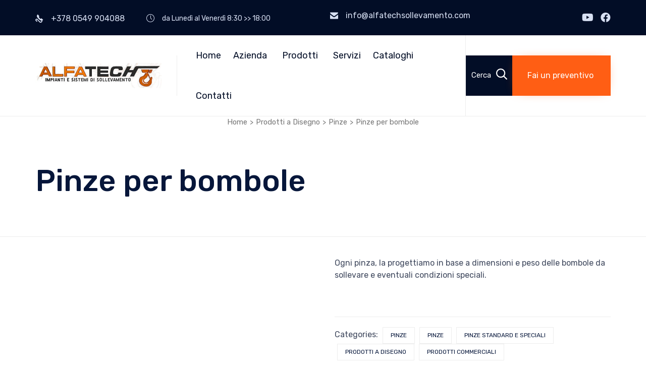

--- FILE ---
content_type: text/css
request_url: https://www.alfatechsollevamento.com/nw19/wp-content/cache/autoptimize/css/autoptimize_single_f5db7011a6913f39c56ff09df1d33960.css
body_size: 1355
content:
.fl-builder-row-settings .fl-field-responsive-setting input[name=bg_position_custom_right],.fl-builder-row-settings .fl-field-responsive-setting input[name=bg_position_custom_left]{display:none !important}.fl-node-5cc317059a9e9 .fl-bg-video-audio{display:none;cursor:pointer;position:absolute;bottom:20px;right:20px;z-index:5;width:20px}.fl-node-5cc317059a9e9 .fl-bg-video-audio .fl-audio-control{font-size:20px}.fl-node-5cc317059a9e9 .fl-bg-video-audio .fa-times{font-size:10px;vertical-align:middle;position:absolute;top:5px;left:11px;bottom:0}.fl-node-5cc317059a9e9>.fl-row-content-wrap{background-color:#06163a;border-style:solid;border-width:0;background-clip:padding-box;border-color:#283758;border-top-width:0;border-right-width:0;border-bottom-width:1px;border-left-width:0}.fl-node-5cc317059a9e9>.fl-row-content-wrap{padding-top:30px;padding-bottom:20px}.fl-builder-row-settings .fl-field-responsive-setting input[name=bg_position_custom_right],.fl-builder-row-settings .fl-field-responsive-setting input[name=bg_position_custom_left]{display:none !important}.fl-node-59877c72c1ece .fl-bg-video-audio{display:none;cursor:pointer;position:absolute;bottom:20px;right:20px;z-index:5;width:20px}.fl-node-59877c72c1ece .fl-bg-video-audio .fl-audio-control{font-size:20px}.fl-node-59877c72c1ece .fl-bg-video-audio .fa-times{font-size:10px;vertical-align:middle;position:absolute;top:5px;left:11px;bottom:0}.fl-node-59877c72c1ece>.fl-row-content-wrap{background-color:#fb5e26;border-top-width:1px;border-right-width:0;border-bottom-width:1px;border-left-width:0}.fl-node-59877c72c1ece>.fl-row-content-wrap{padding-top:60px}.fl-builder-row-settings .fl-field-responsive-setting input[name=bg_position_custom_right],.fl-builder-row-settings .fl-field-responsive-setting input[name=bg_position_custom_left]{display:none !important}.fl-node-597d02a1d58a4 .fl-bg-video-audio{display:none;cursor:pointer;position:absolute;bottom:20px;right:20px;z-index:5;width:20px}.fl-node-597d02a1d58a4 .fl-bg-video-audio .fl-audio-control{font-size:20px}.fl-node-597d02a1d58a4 .fl-bg-video-audio .fa-times{font-size:10px;vertical-align:middle;position:absolute;top:5px;left:11px;bottom:0}.fl-node-597d02a1d58a4>.fl-row-content-wrap{background-color:#fb5e26;border-top-width:1px;border-right-width:0;border-bottom-width:1px;border-left-width:0}.fl-node-597d02a1d58a4>.fl-row-content-wrap{margin-bottom:30px}.fl-node-597d02a1d58a4>.fl-row-content-wrap{padding-top:0;padding-right:0;padding-bottom:0;padding-left:0}.fl-builder-row-settings .fl-field-responsive-setting input[name=bg_position_custom_right],.fl-builder-row-settings .fl-field-responsive-setting input[name=bg_position_custom_left]{display:none !important}.fl-node-597d02a1d597d .fl-bg-video-audio{display:none;cursor:pointer;position:absolute;bottom:20px;right:20px;z-index:5;width:20px}.fl-node-597d02a1d597d .fl-bg-video-audio .fl-audio-control{font-size:20px}.fl-node-597d02a1d597d .fl-bg-video-audio .fa-times{font-size:10px;vertical-align:middle;position:absolute;top:5px;left:11px;bottom:0}.fl-node-597d02a1d597d>.fl-row-content-wrap{border-top-width:1px;border-right-width:0;border-bottom-width:1px;border-left-width:0}.fl-node-597d02a1d597d .fl-row-content{max-width:1258px}.fl-node-597d02a1d597d>.fl-row-content-wrap{padding-top:0;padding-bottom:40px}.fl-builder-row-settings .fl-field-responsive-setting input[name=bg_position_custom_right],.fl-builder-row-settings .fl-field-responsive-setting input[name=bg_position_custom_left]{display:none !important}.fl-node-597d02a1d60ee .fl-bg-video-audio{display:none;cursor:pointer;position:absolute;bottom:20px;right:20px;z-index:5;width:20px}.fl-node-597d02a1d60ee .fl-bg-video-audio .fl-audio-control{font-size:20px}.fl-node-597d02a1d60ee .fl-bg-video-audio .fa-times{font-size:10px;vertical-align:middle;position:absolute;top:5px;left:11px;bottom:0}.fl-node-597d02a1d60ee>.fl-row-content-wrap{background-color:#06163a;border-top-width:1px;border-right-width:0;border-bottom-width:1px;border-left-width:0}.fl-node-597d02a1d60ee>.fl-row-content-wrap{padding-top:15px;padding-bottom:15px}@media (max-width:992px){.fl-node-597d02a1d60ee.fl-row>.fl-row-content-wrap{padding-top:10px;padding-bottom:10px}}.fl-node-5cc317059a878{width:100%}.fl-node-5cc317059a90a{color:#fff}.fl-builder-content .fl-node-5cc317059a90a *:not(input):not(textarea):not(select):not(a):not(h1):not(h2):not(h3):not(h4):not(h5):not(h6):not(.fl-menu-mobile-toggle){color:#fff}.fl-builder-content .fl-node-5cc317059a90a a{color:#fff}.fl-builder-content .fl-node-5cc317059a90a a:hover{color:#fff}.fl-builder-content .fl-node-5cc317059a90a h1,.fl-builder-content .fl-node-5cc317059a90a h2,.fl-builder-content .fl-node-5cc317059a90a h3,.fl-builder-content .fl-node-5cc317059a90a h4,.fl-builder-content .fl-node-5cc317059a90a h5,.fl-builder-content .fl-node-5cc317059a90a h6,.fl-builder-content .fl-node-5cc317059a90a h1 a,.fl-builder-content .fl-node-5cc317059a90a h2 a,.fl-builder-content .fl-node-5cc317059a90a h3 a,.fl-builder-content .fl-node-5cc317059a90a h4 a,.fl-builder-content .fl-node-5cc317059a90a h5 a,.fl-builder-content .fl-node-5cc317059a90a h6 a{color:#fff}.fl-node-5cc317059a90a{width:50%}.fl-node-5cc317059a90a>.fl-col-content{border-top-width:1px;border-right-width:1px;border-bottom-width:1px;border-left-width:1px}@media(max-width:992px){.fl-builder-content .fl-node-5cc317059a90a{width:100% !important;max-width:none;-webkit-box-flex:0 1 auto;-moz-box-flex:0 1 auto;-webkit-flex:0 1 auto;-ms-flex:0 1 auto;flex:0 1 auto}}@media(max-width:768px){.fl-builder-content .fl-node-5cc317059a90a{width:100% !important;max-width:none;clear:none;float:left}}.fl-node-5cc317059a94b{width:50%}.fl-node-5cc317059a94b>.fl-col-content{border-top-width:1px;border-right-width:1px;border-bottom-width:1px;border-left-width:1px}@media(max-width:992px){.fl-builder-content .fl-node-5cc317059a94b{width:100% !important;max-width:none;-webkit-box-flex:0 1 auto;-moz-box-flex:0 1 auto;-webkit-flex:0 1 auto;-ms-flex:0 1 auto;flex:0 1 auto}}@media(max-width:768px){.fl-builder-content .fl-node-5cc317059a94b{width:100% !important;max-width:none;clear:none;float:left}}.fl-node-59877c72c8983{width:100%}.fl-node-59877c72c8983>.fl-col-content{border-top-width:1px;border-right-width:1px;border-bottom-width:1px;border-left-width:1px}.fl-node-597d02a1d5938{width:100%}.fl-node-597d02a1d5a06{color:#06163a}.fl-builder-content .fl-node-597d02a1d5a06 *:not(input):not(textarea):not(select):not(a):not(h1):not(h2):not(h3):not(h4):not(h5):not(h6):not(.fl-menu-mobile-toggle){color:#06163a}.fl-builder-content .fl-node-597d02a1d5a06 a{color:#06163a}.fl-builder-content .fl-node-597d02a1d5a06 a:hover{color:#06163a}.fl-builder-content .fl-node-597d02a1d5a06 h1,.fl-builder-content .fl-node-597d02a1d5a06 h2,.fl-builder-content .fl-node-597d02a1d5a06 h3,.fl-builder-content .fl-node-597d02a1d5a06 h4,.fl-builder-content .fl-node-597d02a1d5a06 h5,.fl-builder-content .fl-node-597d02a1d5a06 h6,.fl-builder-content .fl-node-597d02a1d5a06 h1 a,.fl-builder-content .fl-node-597d02a1d5a06 h2 a,.fl-builder-content .fl-node-597d02a1d5a06 h3 a,.fl-builder-content .fl-node-597d02a1d5a06 h4 a,.fl-builder-content .fl-node-597d02a1d5a06 h5 a,.fl-builder-content .fl-node-597d02a1d5a06 h6 a{color:#020d26}.fl-node-597d02a1d5a06{width:22%}.fl-node-597d02a1d5a06>.fl-col-content{border-top-width:1px;border-right-width:1px;border-bottom-width:1px;border-left-width:1px}@media(max-width:768px){.fl-builder-content .fl-node-597d02a1d5a06{width:100% !important;max-width:none;clear:none;float:left}}.fl-node-597d02a1d5a4f{color:#06163a}.fl-builder-content .fl-node-597d02a1d5a4f *:not(input):not(textarea):not(select):not(a):not(h1):not(h2):not(h3):not(h4):not(h5):not(h6):not(.fl-menu-mobile-toggle){color:#06163a}.fl-builder-content .fl-node-597d02a1d5a4f a{color:#06163a}.fl-builder-content .fl-node-597d02a1d5a4f a:hover{color:#06163a}.fl-builder-content .fl-node-597d02a1d5a4f h1,.fl-builder-content .fl-node-597d02a1d5a4f h2,.fl-builder-content .fl-node-597d02a1d5a4f h3,.fl-builder-content .fl-node-597d02a1d5a4f h4,.fl-builder-content .fl-node-597d02a1d5a4f h5,.fl-builder-content .fl-node-597d02a1d5a4f h6,.fl-builder-content .fl-node-597d02a1d5a4f h1 a,.fl-builder-content .fl-node-597d02a1d5a4f h2 a,.fl-builder-content .fl-node-597d02a1d5a4f h3 a,.fl-builder-content .fl-node-597d02a1d5a4f h4 a,.fl-builder-content .fl-node-597d02a1d5a4f h5 a,.fl-builder-content .fl-node-597d02a1d5a4f h6 a{color:#020d26}.fl-node-597d02a1d5a4f{width:23%}.fl-node-597d02a1d5a4f>.fl-col-content{border-top-width:1px;border-right-width:1px;border-bottom-width:1px;border-left-width:1px}@media(max-width:768px){.fl-builder-content .fl-node-597d02a1d5a4f{width:100% !important;max-width:none;clear:none;float:left}}.fl-node-597d02a1d5a9b{color:#06163a}.fl-builder-content .fl-node-597d02a1d5a9b *:not(input):not(textarea):not(select):not(a):not(h1):not(h2):not(h3):not(h4):not(h5):not(h6):not(.fl-menu-mobile-toggle){color:#06163a}.fl-builder-content .fl-node-597d02a1d5a9b a{color:#06163a}.fl-builder-content .fl-node-597d02a1d5a9b a:hover{color:#06163a}.fl-builder-content .fl-node-597d02a1d5a9b h1,.fl-builder-content .fl-node-597d02a1d5a9b h2,.fl-builder-content .fl-node-597d02a1d5a9b h3,.fl-builder-content .fl-node-597d02a1d5a9b h4,.fl-builder-content .fl-node-597d02a1d5a9b h5,.fl-builder-content .fl-node-597d02a1d5a9b h6,.fl-builder-content .fl-node-597d02a1d5a9b h1 a,.fl-builder-content .fl-node-597d02a1d5a9b h2 a,.fl-builder-content .fl-node-597d02a1d5a9b h3 a,.fl-builder-content .fl-node-597d02a1d5a9b h4 a,.fl-builder-content .fl-node-597d02a1d5a9b h5 a,.fl-builder-content .fl-node-597d02a1d5a9b h6 a{color:#020d26}.fl-node-597d02a1d5a9b{width:23%}.fl-node-597d02a1d5a9b>.fl-col-content{border-top-width:1px;border-right-width:1px;border-bottom-width:1px;border-left-width:1px}@media(max-width:768px){.fl-builder-content .fl-node-597d02a1d5a9b{width:100% !important;max-width:none;clear:none;float:left}}.fl-node-597d02a1d5ae3{width:32%}.fl-node-597d02a1d5ae3>.fl-col-content{border-top-width:1px;border-right-width:1px;border-bottom-width:1px;border-left-width:1px}@media(max-width:768px){.fl-builder-content .fl-node-597d02a1d5ae3{width:100% !important;max-width:none;clear:none;float:left}}@media (max-width:768px){.fl-node-597d02a1d5ae3.fl-col>.fl-col-content{margin-left:0}}@media (max-width:768px){.fl-node-597d02a1d5ae3.fl-col>.fl-col-content{padding-left:0}}.fl-node-59e3f30518607{width:64.45%}.fl-node-59e3f30518607>.fl-col-content{border-top-width:1px;border-right-width:1px;border-bottom-width:1px;border-left-width:1px}@media(max-width:992px){.fl-builder-content .fl-node-59e3f30518607{width:100% !important;max-width:none;-webkit-box-flex:0 1 auto;-moz-box-flex:0 1 auto;-webkit-flex:0 1 auto;-ms-flex:0 1 auto;flex:0 1 auto}}@media(max-width:768px){.fl-builder-content .fl-node-59e3f30518607{width:100% !important;max-width:none;clear:none;float:left}}.fl-node-59e3f3051868c{width:35.55%}.fl-node-59e3f3051868c>.fl-col-content{border-top-width:1px;border-right-width:1px;border-bottom-width:1px;border-left-width:1px}@media(max-width:992px){.fl-builder-content .fl-node-59e3f3051868c{width:50% !important;max-width:none;-webkit-box-flex:0 1 auto;-moz-box-flex:0 1 auto;-webkit-flex:0 1 auto;-ms-flex:0 1 auto;flex:0 1 auto}}@media(max-width:768px){.fl-builder-content .fl-node-59e3f3051868c{width:100% !important;max-width:none;clear:none;float:left}}@media (max-width:768px){.fl-node-59e3f3051868c.fl-col>.fl-col-content{margin-left:0}}@media (max-width:768px){.fl-node-59e3f3051868c.fl-col>.fl-col-content{padding-left:0}}.fl-node-5cc317059a989.fl-module-vamtam-icon{text-align:left}.fl-node-5cc317059a989 .fl-module-content .fl-icon i{font-size:55px;color:var(--vamtam-accent-color-1)}.fl-cta-left{text-align:left}.fl-cta-center{text-align:center}.fl-cta-right{text-align:right}.fl-cta-inline{display:table;width:100%}.fl-cta-inline .fl-cta-image,.fl-cta-inline .fl-cta-text,.fl-cta-inline .fl-cta-button{display:table-cell;vertical-align:middle}.fl-cta-inline .fl-cta-text{width:70%}.fl-cta-inline .fl-cta-button{padding-left:30px;text-align:center;width:30%}.fl-cta-inline .fl-cta-image{width:20%;padding-right:30px}.fl-cta-inline .fl-cta-image+.fl-cta-text{width:50%}body h1.fl-cta-title,body h2.fl-cta-title,body h3.fl-cta-title,body h4.fl-cta-title,body h5.fl-cta-title,body h6.fl-cta-title{margin:0;padding:0 0 10px}.fl-cta-stacked .fl-cta-button{padding-top:20px}@media (max-width:768px){.fl-cta-inline{display:block;text-align:center}.fl-cta-inline .fl-cta-image,.fl-cta-inline .fl-cta-text,.fl-cta-inline .fl-cta-button{display:block}.fl-cta-inline .fl-cta-text{width:auto}.fl-cta-inline .fl-cta-button{padding-left:0;padding-top:20px;width:auto}}.fl-node-5cc30f1ccadce .fl-module-content{padding:0}.fl-node-597d02a1d585b .fl-separator{border-top:1px solid;margin:auto}.fl-module-vamtam-heading .vamtam-heading{padding:0 !important;margin:0 !important}.fl-node-5cb87e358ec29.fl-module-vamtam-heading .vamtam-heading{text-align:left;justify-content:flex-start}.fl-node-5cb87e358ec29.fl-module-vamtam-heading .vamtam-heading-line-left{display:none}@media (max-width:768px){.fl-node-597f367bc2185.fl-module>.fl-module-content{margin-left:10px}}.fl-node-5cb87e8426af7.fl-module-vamtam-heading .vamtam-heading{text-align:left;justify-content:flex-start}.fl-node-5cb87e8426af7.fl-module-vamtam-heading .vamtam-heading-line-left{display:none}@media (max-width:768px){.fl-node-597f3691adfeb.fl-module>.fl-module-content{margin-left:10px}}.fl-node-5cb87dd18c053.fl-module-vamtam-heading .vamtam-heading{text-align:left;justify-content:flex-start}.fl-node-5cb87dd18c053.fl-module-vamtam-heading .vamtam-heading-line-left{display:none}img.mfp-img{padding-bottom:40px !important}@media (max-width:768px){.fl-photo-content{width:100%}}.fl-node-597d02a1d56c0 .fl-photo{text-align:left}.fl-node-597d02a1d56c0>.fl-module-content{margin-right:150px;margin-left:7px}@media (max-width:768px){.fl-node-597d02a1d56c0>.fl-module-content{margin-right:10px}}.fl-node-5cc30e46292a5.fl-module-vamtam-heading .vamtam-heading{text-align:left;justify-content:flex-start;line-height:1}.fl-node-5cc30e46292a5.fl-module-vamtam-heading .vamtam-heading-line-left{display:none}.fl-node-5cc30e46292a5 .vamtam-heading .vamtam-heading-text{font-family:"Rubik",sans-serif;font-weight:500}.fl-node-597d02a1d5f06 .fl-rich-text,.fl-node-597d02a1d5f06 .fl-rich-text *{font-family:Rubik,sans-serif;font-weight:400;font-size:15px;line-height:1.8}.fl-node-597d02a1d5f06 .fl-rich-text strong{font-weight:700}.fl-node-597d02a1d5f06>.fl-module-content{margin-top:4px}@media (max-width:768px){.fl-node-597d02a1d5f06.fl-module>.fl-module-content{margin-left:10px}}.fl-node-664db15d9ce56 .fl-module-content .fl-icon i{font-size:30px}.fl-node-664db15d9ce56 .fl-icon-group .fl-icon{display:inline-block;margin-bottom:10px;margin-top:10px;margin-right:10px}.fl-node-597d02a1d62a5 .fl-rich-text strong{font-weight:700}.fl-node-597d02a1d62a5>.fl-module-content{margin-top:15px;margin-bottom:0}@media (max-width:768px){.fl-node-597d02a1d62a5.fl-module>.fl-module-content{margin-bottom:0}}@media (max-width:768px){.fl-node-597d02a1d62a5>.fl-module-content{margin-top:10px}}.fl-node-59a1c188356c5 .fl-module-content .fl-icon i{font-size:18px;color:#fff}.fl-node-59a1c188356c5 .fl-module-content .fl-icon i:hover,.fl-node-59a1c188356c5 .fl-module-content .fl-icon a:hover i{color:var(--vamtam-accent-color-1)}.fl-node-59a1c188356c5 .fl-icon-group .fl-icon{display:inline-block;margin-bottom:10px;margin-top:10px;margin-left:10px}@media (max-width:768px){.fl-node-59a1c188356c5.fl-module>.fl-module-content{margin-top:0;margin-left:0}}